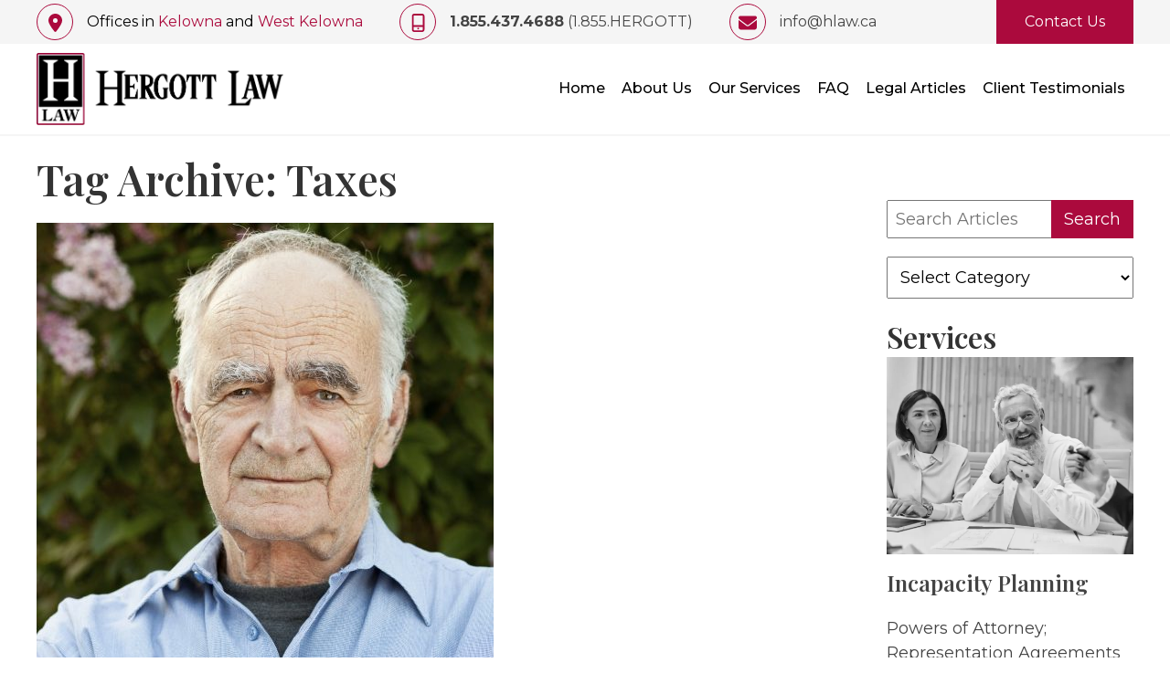

--- FILE ---
content_type: text/html; charset=UTF-8
request_url: https://www.hlaw.ca/tag/taxes/
body_size: 11363
content:
<!doctype html>
<html lang="en-US" class="no-js">
	<head>
		<!-- Google Tag Manager -->
<script>(function(w,d,s,l,i){w[l]=w[l]||[];w[l].push({'gtm.start':
new Date().getTime(),event:'gtm.js'});var f=d.getElementsByTagName(s)[0],
j=d.createElement(s),dl=l!='dataLayer'?'&l='+l:'';j.async=true;j.src=
'https://www.googletagmanager.com/gtm.js?id='+i+dl;f.parentNode.insertBefore(j,f);
})(window,document,'script','dataLayer','GTM-5KH4X7GQ');</script>
<!-- End Google Tag Manager -->
		
		<meta charset="UTF-8">
		<title>Taxes Archives - Hergott Law</title>

		<link href="//www.google-analytics.com" rel="dns-prefetch">

		<meta http-equiv="X-UA-Compatible" content="IE=edge,chrome=1">
		<meta name="viewport" content="width=device-width, initial-scale=1.0">

		<meta name='robots' content='index, follow, max-image-preview:large, max-snippet:-1, max-video-preview:-1' />

<!-- Google Tag Manager for WordPress by gtm4wp.com -->
<script data-cfasync="false" data-pagespeed-no-defer>
	var gtm4wp_datalayer_name = "dataLayer";
	var dataLayer = dataLayer || [];
</script>
<!-- End Google Tag Manager for WordPress by gtm4wp.com -->
	<!-- This site is optimized with the Yoast SEO Premium plugin v26.5 (Yoast SEO v26.5) - https://yoast.com/wordpress/plugins/seo/ -->
	<link rel="canonical" href="https://www.hlaw.ca/tag/taxes/" />
	<meta property="og:locale" content="en_US" />
	<meta property="og:type" content="article" />
	<meta property="og:title" content="Taxes Archives" />
	<meta property="og:url" content="https://www.hlaw.ca/tag/taxes/" />
	<meta property="og:site_name" content="Hergott Law" />
	<meta name="twitter:card" content="summary_large_image" />
	<meta name="twitter:site" content="@Hergott_Law" />
	<script type="application/ld+json" class="yoast-schema-graph">{"@context":"https://schema.org","@graph":[{"@type":"CollectionPage","@id":"https://www.hlaw.ca/tag/taxes/","url":"https://www.hlaw.ca/tag/taxes/","name":"Taxes Archives - Hergott Law","isPartOf":{"@id":"https://www.hlaw.ca/#website"},"primaryImageOfPage":{"@id":"https://www.hlaw.ca/tag/taxes/#primaryimage"},"image":{"@id":"https://www.hlaw.ca/tag/taxes/#primaryimage"},"thumbnailUrl":"https://www.hlaw.ca/wp-content/uploads/2012/03/15.06.12-41421724_Large-1-scaled.jpg","breadcrumb":{"@id":"https://www.hlaw.ca/tag/taxes/#breadcrumb"},"inLanguage":"en-US"},{"@type":"ImageObject","inLanguage":"en-US","@id":"https://www.hlaw.ca/tag/taxes/#primaryimage","url":"https://www.hlaw.ca/wp-content/uploads/2012/03/15.06.12-41421724_Large-1-scaled.jpg","contentUrl":"https://www.hlaw.ca/wp-content/uploads/2012/03/15.06.12-41421724_Large-1-scaled.jpg","width":2560,"height":1706},{"@type":"BreadcrumbList","@id":"https://www.hlaw.ca/tag/taxes/#breadcrumb","itemListElement":[{"@type":"ListItem","position":1,"name":"Home","item":"https://www.hlaw.ca/"},{"@type":"ListItem","position":2,"name":"Taxes"}]},{"@type":"WebSite","@id":"https://www.hlaw.ca/#website","url":"https://www.hlaw.ca/","name":"Hergott Law","description":"Estate Planning and Administration","publisher":{"@id":"https://www.hlaw.ca/#organization"},"potentialAction":[{"@type":"SearchAction","target":{"@type":"EntryPoint","urlTemplate":"https://www.hlaw.ca/?s={search_term_string}"},"query-input":{"@type":"PropertyValueSpecification","valueRequired":true,"valueName":"search_term_string"}}],"inLanguage":"en-US"},{"@type":"Organization","@id":"https://www.hlaw.ca/#organization","name":"Estate Management and Administration","url":"https://www.hlaw.ca/","logo":{"@type":"ImageObject","inLanguage":"en-US","@id":"https://www.hlaw.ca/#/schema/logo/image/","url":"https://www.hlaw.ca/wp-content/uploads/2024/05/cropped-hergott-law-logo-footer.webp","contentUrl":"https://www.hlaw.ca/wp-content/uploads/2024/05/cropped-hergott-law-logo-footer.webp","width":512,"height":512,"caption":"Estate Management and Administration"},"image":{"@id":"https://www.hlaw.ca/#/schema/logo/image/"},"sameAs":["https://www.facebook.com/estatemanagementlawfirm","https://x.com/Hergott_Law","https://www.linkedin.com/company/hergott-law/","https://www.youtube.com/channel/UC3fzgXZYLpG5je7LyUAK63w"]}]}</script>
	<!-- / Yoast SEO Premium plugin. -->


<link rel='dns-prefetch' href='//cdnjs.cloudflare.com' />
<link rel='dns-prefetch' href='//www.googletagmanager.com' />
<style id='wp-img-auto-sizes-contain-inline-css' type='text/css'>
img:is([sizes=auto i],[sizes^="auto," i]){contain-intrinsic-size:3000px 1500px}
/*# sourceURL=wp-img-auto-sizes-contain-inline-css */
</style>
<style id='wp-emoji-styles-inline-css' type='text/css'>

	img.wp-smiley, img.emoji {
		display: inline !important;
		border: none !important;
		box-shadow: none !important;
		height: 1em !important;
		width: 1em !important;
		margin: 0 0.07em !important;
		vertical-align: -0.1em !important;
		background: none !important;
		padding: 0 !important;
	}
/*# sourceURL=wp-emoji-styles-inline-css */
</style>
<style id='wp-block-library-inline-css' type='text/css'>
:root{--wp-block-synced-color:#7a00df;--wp-block-synced-color--rgb:122,0,223;--wp-bound-block-color:var(--wp-block-synced-color);--wp-editor-canvas-background:#ddd;--wp-admin-theme-color:#007cba;--wp-admin-theme-color--rgb:0,124,186;--wp-admin-theme-color-darker-10:#006ba1;--wp-admin-theme-color-darker-10--rgb:0,107,160.5;--wp-admin-theme-color-darker-20:#005a87;--wp-admin-theme-color-darker-20--rgb:0,90,135;--wp-admin-border-width-focus:2px}@media (min-resolution:192dpi){:root{--wp-admin-border-width-focus:1.5px}}.wp-element-button{cursor:pointer}:root .has-very-light-gray-background-color{background-color:#eee}:root .has-very-dark-gray-background-color{background-color:#313131}:root .has-very-light-gray-color{color:#eee}:root .has-very-dark-gray-color{color:#313131}:root .has-vivid-green-cyan-to-vivid-cyan-blue-gradient-background{background:linear-gradient(135deg,#00d084,#0693e3)}:root .has-purple-crush-gradient-background{background:linear-gradient(135deg,#34e2e4,#4721fb 50%,#ab1dfe)}:root .has-hazy-dawn-gradient-background{background:linear-gradient(135deg,#faaca8,#dad0ec)}:root .has-subdued-olive-gradient-background{background:linear-gradient(135deg,#fafae1,#67a671)}:root .has-atomic-cream-gradient-background{background:linear-gradient(135deg,#fdd79a,#004a59)}:root .has-nightshade-gradient-background{background:linear-gradient(135deg,#330968,#31cdcf)}:root .has-midnight-gradient-background{background:linear-gradient(135deg,#020381,#2874fc)}:root{--wp--preset--font-size--normal:16px;--wp--preset--font-size--huge:42px}.has-regular-font-size{font-size:1em}.has-larger-font-size{font-size:2.625em}.has-normal-font-size{font-size:var(--wp--preset--font-size--normal)}.has-huge-font-size{font-size:var(--wp--preset--font-size--huge)}.has-text-align-center{text-align:center}.has-text-align-left{text-align:left}.has-text-align-right{text-align:right}.has-fit-text{white-space:nowrap!important}#end-resizable-editor-section{display:none}.aligncenter{clear:both}.items-justified-left{justify-content:flex-start}.items-justified-center{justify-content:center}.items-justified-right{justify-content:flex-end}.items-justified-space-between{justify-content:space-between}.screen-reader-text{border:0;clip-path:inset(50%);height:1px;margin:-1px;overflow:hidden;padding:0;position:absolute;width:1px;word-wrap:normal!important}.screen-reader-text:focus{background-color:#ddd;clip-path:none;color:#444;display:block;font-size:1em;height:auto;left:5px;line-height:normal;padding:15px 23px 14px;text-decoration:none;top:5px;width:auto;z-index:100000}html :where(.has-border-color){border-style:solid}html :where([style*=border-top-color]){border-top-style:solid}html :where([style*=border-right-color]){border-right-style:solid}html :where([style*=border-bottom-color]){border-bottom-style:solid}html :where([style*=border-left-color]){border-left-style:solid}html :where([style*=border-width]){border-style:solid}html :where([style*=border-top-width]){border-top-style:solid}html :where([style*=border-right-width]){border-right-style:solid}html :where([style*=border-bottom-width]){border-bottom-style:solid}html :where([style*=border-left-width]){border-left-style:solid}html :where(img[class*=wp-image-]){height:auto;max-width:100%}:where(figure){margin:0 0 1em}html :where(.is-position-sticky){--wp-admin--admin-bar--position-offset:var(--wp-admin--admin-bar--height,0px)}@media screen and (max-width:600px){html :where(.is-position-sticky){--wp-admin--admin-bar--position-offset:0px}}

/*# sourceURL=wp-block-library-inline-css */
</style><style id='global-styles-inline-css' type='text/css'>
:root{--wp--preset--aspect-ratio--square: 1;--wp--preset--aspect-ratio--4-3: 4/3;--wp--preset--aspect-ratio--3-4: 3/4;--wp--preset--aspect-ratio--3-2: 3/2;--wp--preset--aspect-ratio--2-3: 2/3;--wp--preset--aspect-ratio--16-9: 16/9;--wp--preset--aspect-ratio--9-16: 9/16;--wp--preset--color--black: #000000;--wp--preset--color--cyan-bluish-gray: #abb8c3;--wp--preset--color--white: #ffffff;--wp--preset--color--pale-pink: #f78da7;--wp--preset--color--vivid-red: #cf2e2e;--wp--preset--color--luminous-vivid-orange: #ff6900;--wp--preset--color--luminous-vivid-amber: #fcb900;--wp--preset--color--light-green-cyan: #7bdcb5;--wp--preset--color--vivid-green-cyan: #00d084;--wp--preset--color--pale-cyan-blue: #8ed1fc;--wp--preset--color--vivid-cyan-blue: #0693e3;--wp--preset--color--vivid-purple: #9b51e0;--wp--preset--gradient--vivid-cyan-blue-to-vivid-purple: linear-gradient(135deg,rgb(6,147,227) 0%,rgb(155,81,224) 100%);--wp--preset--gradient--light-green-cyan-to-vivid-green-cyan: linear-gradient(135deg,rgb(122,220,180) 0%,rgb(0,208,130) 100%);--wp--preset--gradient--luminous-vivid-amber-to-luminous-vivid-orange: linear-gradient(135deg,rgb(252,185,0) 0%,rgb(255,105,0) 100%);--wp--preset--gradient--luminous-vivid-orange-to-vivid-red: linear-gradient(135deg,rgb(255,105,0) 0%,rgb(207,46,46) 100%);--wp--preset--gradient--very-light-gray-to-cyan-bluish-gray: linear-gradient(135deg,rgb(238,238,238) 0%,rgb(169,184,195) 100%);--wp--preset--gradient--cool-to-warm-spectrum: linear-gradient(135deg,rgb(74,234,220) 0%,rgb(151,120,209) 20%,rgb(207,42,186) 40%,rgb(238,44,130) 60%,rgb(251,105,98) 80%,rgb(254,248,76) 100%);--wp--preset--gradient--blush-light-purple: linear-gradient(135deg,rgb(255,206,236) 0%,rgb(152,150,240) 100%);--wp--preset--gradient--blush-bordeaux: linear-gradient(135deg,rgb(254,205,165) 0%,rgb(254,45,45) 50%,rgb(107,0,62) 100%);--wp--preset--gradient--luminous-dusk: linear-gradient(135deg,rgb(255,203,112) 0%,rgb(199,81,192) 50%,rgb(65,88,208) 100%);--wp--preset--gradient--pale-ocean: linear-gradient(135deg,rgb(255,245,203) 0%,rgb(182,227,212) 50%,rgb(51,167,181) 100%);--wp--preset--gradient--electric-grass: linear-gradient(135deg,rgb(202,248,128) 0%,rgb(113,206,126) 100%);--wp--preset--gradient--midnight: linear-gradient(135deg,rgb(2,3,129) 0%,rgb(40,116,252) 100%);--wp--preset--font-size--small: 13px;--wp--preset--font-size--medium: 20px;--wp--preset--font-size--large: 36px;--wp--preset--font-size--x-large: 42px;--wp--preset--spacing--20: 0.44rem;--wp--preset--spacing--30: 0.67rem;--wp--preset--spacing--40: 1rem;--wp--preset--spacing--50: 1.5rem;--wp--preset--spacing--60: 2.25rem;--wp--preset--spacing--70: 3.38rem;--wp--preset--spacing--80: 5.06rem;--wp--preset--shadow--natural: 6px 6px 9px rgba(0, 0, 0, 0.2);--wp--preset--shadow--deep: 12px 12px 50px rgba(0, 0, 0, 0.4);--wp--preset--shadow--sharp: 6px 6px 0px rgba(0, 0, 0, 0.2);--wp--preset--shadow--outlined: 6px 6px 0px -3px rgb(255, 255, 255), 6px 6px rgb(0, 0, 0);--wp--preset--shadow--crisp: 6px 6px 0px rgb(0, 0, 0);}:where(.is-layout-flex){gap: 0.5em;}:where(.is-layout-grid){gap: 0.5em;}body .is-layout-flex{display: flex;}.is-layout-flex{flex-wrap: wrap;align-items: center;}.is-layout-flex > :is(*, div){margin: 0;}body .is-layout-grid{display: grid;}.is-layout-grid > :is(*, div){margin: 0;}:where(.wp-block-columns.is-layout-flex){gap: 2em;}:where(.wp-block-columns.is-layout-grid){gap: 2em;}:where(.wp-block-post-template.is-layout-flex){gap: 1.25em;}:where(.wp-block-post-template.is-layout-grid){gap: 1.25em;}.has-black-color{color: var(--wp--preset--color--black) !important;}.has-cyan-bluish-gray-color{color: var(--wp--preset--color--cyan-bluish-gray) !important;}.has-white-color{color: var(--wp--preset--color--white) !important;}.has-pale-pink-color{color: var(--wp--preset--color--pale-pink) !important;}.has-vivid-red-color{color: var(--wp--preset--color--vivid-red) !important;}.has-luminous-vivid-orange-color{color: var(--wp--preset--color--luminous-vivid-orange) !important;}.has-luminous-vivid-amber-color{color: var(--wp--preset--color--luminous-vivid-amber) !important;}.has-light-green-cyan-color{color: var(--wp--preset--color--light-green-cyan) !important;}.has-vivid-green-cyan-color{color: var(--wp--preset--color--vivid-green-cyan) !important;}.has-pale-cyan-blue-color{color: var(--wp--preset--color--pale-cyan-blue) !important;}.has-vivid-cyan-blue-color{color: var(--wp--preset--color--vivid-cyan-blue) !important;}.has-vivid-purple-color{color: var(--wp--preset--color--vivid-purple) !important;}.has-black-background-color{background-color: var(--wp--preset--color--black) !important;}.has-cyan-bluish-gray-background-color{background-color: var(--wp--preset--color--cyan-bluish-gray) !important;}.has-white-background-color{background-color: var(--wp--preset--color--white) !important;}.has-pale-pink-background-color{background-color: var(--wp--preset--color--pale-pink) !important;}.has-vivid-red-background-color{background-color: var(--wp--preset--color--vivid-red) !important;}.has-luminous-vivid-orange-background-color{background-color: var(--wp--preset--color--luminous-vivid-orange) !important;}.has-luminous-vivid-amber-background-color{background-color: var(--wp--preset--color--luminous-vivid-amber) !important;}.has-light-green-cyan-background-color{background-color: var(--wp--preset--color--light-green-cyan) !important;}.has-vivid-green-cyan-background-color{background-color: var(--wp--preset--color--vivid-green-cyan) !important;}.has-pale-cyan-blue-background-color{background-color: var(--wp--preset--color--pale-cyan-blue) !important;}.has-vivid-cyan-blue-background-color{background-color: var(--wp--preset--color--vivid-cyan-blue) !important;}.has-vivid-purple-background-color{background-color: var(--wp--preset--color--vivid-purple) !important;}.has-black-border-color{border-color: var(--wp--preset--color--black) !important;}.has-cyan-bluish-gray-border-color{border-color: var(--wp--preset--color--cyan-bluish-gray) !important;}.has-white-border-color{border-color: var(--wp--preset--color--white) !important;}.has-pale-pink-border-color{border-color: var(--wp--preset--color--pale-pink) !important;}.has-vivid-red-border-color{border-color: var(--wp--preset--color--vivid-red) !important;}.has-luminous-vivid-orange-border-color{border-color: var(--wp--preset--color--luminous-vivid-orange) !important;}.has-luminous-vivid-amber-border-color{border-color: var(--wp--preset--color--luminous-vivid-amber) !important;}.has-light-green-cyan-border-color{border-color: var(--wp--preset--color--light-green-cyan) !important;}.has-vivid-green-cyan-border-color{border-color: var(--wp--preset--color--vivid-green-cyan) !important;}.has-pale-cyan-blue-border-color{border-color: var(--wp--preset--color--pale-cyan-blue) !important;}.has-vivid-cyan-blue-border-color{border-color: var(--wp--preset--color--vivid-cyan-blue) !important;}.has-vivid-purple-border-color{border-color: var(--wp--preset--color--vivid-purple) !important;}.has-vivid-cyan-blue-to-vivid-purple-gradient-background{background: var(--wp--preset--gradient--vivid-cyan-blue-to-vivid-purple) !important;}.has-light-green-cyan-to-vivid-green-cyan-gradient-background{background: var(--wp--preset--gradient--light-green-cyan-to-vivid-green-cyan) !important;}.has-luminous-vivid-amber-to-luminous-vivid-orange-gradient-background{background: var(--wp--preset--gradient--luminous-vivid-amber-to-luminous-vivid-orange) !important;}.has-luminous-vivid-orange-to-vivid-red-gradient-background{background: var(--wp--preset--gradient--luminous-vivid-orange-to-vivid-red) !important;}.has-very-light-gray-to-cyan-bluish-gray-gradient-background{background: var(--wp--preset--gradient--very-light-gray-to-cyan-bluish-gray) !important;}.has-cool-to-warm-spectrum-gradient-background{background: var(--wp--preset--gradient--cool-to-warm-spectrum) !important;}.has-blush-light-purple-gradient-background{background: var(--wp--preset--gradient--blush-light-purple) !important;}.has-blush-bordeaux-gradient-background{background: var(--wp--preset--gradient--blush-bordeaux) !important;}.has-luminous-dusk-gradient-background{background: var(--wp--preset--gradient--luminous-dusk) !important;}.has-pale-ocean-gradient-background{background: var(--wp--preset--gradient--pale-ocean) !important;}.has-electric-grass-gradient-background{background: var(--wp--preset--gradient--electric-grass) !important;}.has-midnight-gradient-background{background: var(--wp--preset--gradient--midnight) !important;}.has-small-font-size{font-size: var(--wp--preset--font-size--small) !important;}.has-medium-font-size{font-size: var(--wp--preset--font-size--medium) !important;}.has-large-font-size{font-size: var(--wp--preset--font-size--large) !important;}.has-x-large-font-size{font-size: var(--wp--preset--font-size--x-large) !important;}
/*# sourceURL=global-styles-inline-css */
</style>

<style id='classic-theme-styles-inline-css' type='text/css'>
/*! This file is auto-generated */
.wp-block-button__link{color:#fff;background-color:#32373c;border-radius:9999px;box-shadow:none;text-decoration:none;padding:calc(.667em + 2px) calc(1.333em + 2px);font-size:1.125em}.wp-block-file__button{background:#32373c;color:#fff;text-decoration:none}
/*# sourceURL=/wp-includes/css/classic-themes.min.css */
</style>
<link rel='stylesheet' id='awsm-ead-plus-public-css' href='https://www.hlaw.ca/wp-content/plugins/embed-any-document-plus/css/embed-public.min.css?ver=2.8.4' media='all' />
<link rel='stylesheet' id='normalize-css' href='https://www.hlaw.ca/wp-content/themes/HergottLawKelowna/normalize.css?ver=1.0' media='all' />
<link rel='stylesheet' id='uikitcss-css' href='https://cdnjs.cloudflare.com/ajax/libs/uikit/3.19.1/css/uikit.min.css?ver=1.0' media='all' />
<link rel='stylesheet' id='html5blank-css' href='https://www.hlaw.ca/wp-content/themes/HergottLawKelowna/style.css?ver=1.22' media='all' />
<script type="text/javascript" src="https://www.hlaw.ca/wp-content/themes/HergottLawKelowna/js/lib/conditionizr-4.3.0.min.js?ver=4.3.0" id="conditionizr-js"></script>
<script type="text/javascript" src="https://www.hlaw.ca/wp-content/themes/HergottLawKelowna/js/lib/modernizr-2.7.1.min.js?ver=2.7.1" id="modernizr-js"></script>
<script type="text/javascript" src="https://www.hlaw.ca/wp-includes/js/jquery/jquery.min.js?ver=3.7.1" id="jquery-core-js"></script>
<script type="text/javascript" src="https://www.hlaw.ca/wp-includes/js/jquery/jquery-migrate.min.js?ver=3.4.1" id="jquery-migrate-js"></script>
<script type="text/javascript" src="https://www.hlaw.ca/wp-content/themes/HergottLawKelowna/js/scripts.js?ver=1.0.0" id="html5blankscripts-js"></script>
<script type="text/javascript" src="https://cdnjs.cloudflare.com/ajax/libs/uikit/3.19.1/js/uikit.min.js?ver=1.0.0" id="uikitjs-js"></script>
<script type="text/javascript" src="https://www.hlaw.ca/wp-content/themes/HergottLawKelowna/js/all.min.js?ver=1.0.0" id="fontawesome-js"></script>
<link rel="https://api.w.org/" href="https://www.hlaw.ca/wp-json/" /><link rel="alternate" title="JSON" type="application/json" href="https://www.hlaw.ca/wp-json/wp/v2/tags/120" /><meta name="generator" content="Site Kit by Google 1.150.0" />
<!-- Google Tag Manager for WordPress by gtm4wp.com -->
<!-- GTM Container placement set to off -->
<script data-cfasync="false" data-pagespeed-no-defer>
	var dataLayer_content = {"pagePostType":"post","pagePostType2":"tag-post"};
	dataLayer.push( dataLayer_content );
</script>
<script type="text/javascript">
	console.warn && console.warn("[GTM4WP] Google Tag Manager container code placement set to OFF !!!");
	console.warn && console.warn("[GTM4WP] Data layer codes are active but GTM container must be loaded using custom coding !!!");
</script>
<!-- End Google Tag Manager for WordPress by gtm4wp.com --><meta name="generator" content="speculation-rules 1.6.0">
<link rel="icon" href="https://www.hlaw.ca/wp-content/uploads/2024/06/favicon-120x120.png" sizes="32x32" />
<link rel="icon" href="https://www.hlaw.ca/wp-content/uploads/2024/06/favicon-250x250.png" sizes="192x192" />
<link rel="apple-touch-icon" href="https://www.hlaw.ca/wp-content/uploads/2024/06/favicon-250x250.png" />
<meta name="msapplication-TileImage" content="https://www.hlaw.ca/wp-content/uploads/2024/06/favicon-500x500.png" />

		<link rel="preconnect" href="https://fonts.googleapis.com">
		<link rel="preconnect" href="https://fonts.gstatic.com" crossorigin>
		<link href="https://fonts.googleapis.com/css2?family=Playfair+Display:ital,wght@0,400..900;1,400..900&display=swap" rel="stylesheet">
		<link href="https://fonts.googleapis.com/css2?family=Montserrat:ital,wght@0,100..900;1,100..900&family=Playfair+Display:ital,wght@0,400..900;1,400..900&display=swap" rel="stylesheet">


		<script>
        conditionizr.config({
            assets: 'https://www.hlaw.ca/wp-content/themes/HergottLawKelowna',
            tests: {}
        });
        </script>

	</head>
<body class="archive tag tag-taxes tag-120 wp-theme-HergottLawKelowna">
	<!-- Google Tag Manager (noscript) -->
<noscript><iframe src="https://www.googletagmanager.com/ns.html?id=GTM-5KH4X7GQ"
height="0" width="0" style="display:none;visibility:hidden"></iframe></noscript>
<!-- End Google Tag Manager (noscript) -->
	
<!-- Google tag (gtag.js) -->
<script async src="https://www.googletagmanager.com/gtag/js?id=G-98RLPWR5JY"></script>
<script>
  window.dataLayer = window.dataLayer || [];
  function gtag(){dataLayer.push(arguments);}
  gtag('js', new Date());

  gtag('config', 'G-98RLPWR5JY');
</script>
		<div class="wrapper">

<div id="mobile_nav" uk-offcanvas="flip: true">
	<div class="uk-offcanvas-bar">
		<ul><li id="menu-item-40" class="menu-item menu-item-type-post_type menu-item-object-page menu-item-home menu-item-40"><a href="https://www.hlaw.ca/">Home</a></li>
<li id="menu-item-38" class="menu-item menu-item-type-post_type menu-item-object-page menu-item-38"><a href="https://www.hlaw.ca/about-us/">About Us</a></li>
<li id="menu-item-42" class="menu-item menu-item-type-post_type menu-item-object-page menu-item-42"><a href="https://www.hlaw.ca/our-services/">Our Services</a></li>
<li id="menu-item-15965" class="menu-item menu-item-type-post_type_archive menu-item-object-faqs menu-item-15965"><a href="https://www.hlaw.ca/frequently-asked-questions/">FAQ</a></li>
<li id="menu-item-16074" class="menu-item menu-item-type-post_type_archive menu-item-object-legal_articles menu-item-16074"><a href="https://www.hlaw.ca/legal-articles/">Legal Articles</a></li>
<li id="menu-item-71" class="menu-item menu-item-type-post_type_archive menu-item-object-testimonials menu-item-71"><a href="https://www.hlaw.ca/testimonials/">Client Testimonials</a></li>
</ul>	</div>
</div>

<div class="top-header" uk-scrollspy="cls: uk-animation-fade; delay: 300">
	<div class="uk-container uk-container-large">
		<div class="uk-flex uk-flex-middle" uk-grid>
			<div class="uk-width-expand uk-flex uk-flex-middle">
				<div>
					<div class="uk-grid-small uk-flex uk-flex-middle uk-margin-medium-right uk-visible@m" uk-grid>
						<div class="uk-width-auto">
							<div class="top-icon">
								<i class="fa-solid fa-location-dot"></i>
							</div>
						</div>
						<div class="uk-width-expand">
							Offices in <a class="red" href="https://www.google.com/maps?s=web&lqi=CgtoZXJnb3R0IGxhdyIDiAEBSLHpn9mErYCACFodEAAQARgAGAEiC2hlcmdvdHQgbGF3KgYIAhAAEAGSARhlc3RhdGVfcGxhbm5pbmdfYXR0b3JuZXmqATQQATIfEAEiG9_YkX7mtLa3teYcXBasUNq3Q5pX66NSleBaazIPEAIiC2hlcmdvdHQgbGF3&vet=12ahUKEwjrmNe5-pWHAxW5IjQIHR6dAY4Q1YkKegQINhAB..i&cs=0&um=1&ie=UTF-8&fb=1&gl=ca&sa=X&geocode=Kf__P4Wn9H1TMahZCiqGLnnc&daddr=1385+Ellis+St,+Kelowna,+BC+V1Y+1Z9" target="_blank">Kelowna</a> and <a class="red" href="https://www.google.com/maps/dir//Hergott+Law,+Rose+Meadow+Drive,+West+Kelowna,+BC/@49.8744371,-119.6186263,13z/data=!4m8!4m7!1m0!1m5!1m1!1s0x537df530e5377fcf:0xde71f122be46788a!2m2!1d-119.5774269!2d49.8743891?entry=ttu" target="_blank">West Kelowna</a>
						</div>
					</div>
				</div>

				<div>
					<div class="uk-grid-small uk-flex uk-flex-middle uk-margin-medium-right" uk-grid>
						<div class="uk-width-auto">
							<div class="top-icon">
								<i class="fa-regular fa-mobile-screen-button"></i>
							</div>
						</div>
						<div class="uk-width-expand">
							<a href="tel:1.855.437.4688"><b>1.855.437.4688</b> (1.855.HERGOTT)</a>
						</div>
					</div>
				</div>


				<div>
					<div class="uk-grid-small uk-flex uk-flex-middle uk-visible@m" uk-grid>
						<div class="uk-width-auto">
							<div class="top-icon">
								<i class="fa-solid fa-envelope"></i>
							</div>
						</div>
						<div class="uk-width-expand">
							<a href="/cdn-cgi/l/email-protection#533a3d353c133b3f32247d3032"><span class="__cf_email__" data-cfemail="a4cdcac2cbe4ccc8c5d38ac7c5">[email&#160;protected]</span></a>
						</div>
					</div>
				</div>

			</div>
			<div class="uk-width-auto uk-visible@m">
				<a href="https://www.hlaw.ca/contact-us/" class="red-btn">Contact Us</a>
			</div>
		</div>
	</div>
</div>

			<header class="header clear" role="banner" uk-scrollspy="cls: uk-animation-fade; delay: 300">
				<div class="uk-container uk-container-large">
					<div class="uk-flex uk-flex-middle" uk-grid>
						<div class="uk-width-1-2 uk-width-1-4@m">
							<a href="https://www.hlaw.ca">
								<img class="logo" src="https://www.hlaw.ca/wp-content/themes/HergottLawKelowna/images/hergott-law-logo-header.webp" alt="Logo">
							</a>

						</div>
						<div class="uk-width-1-2 uk-width-3-4@m">

							<nav class="nav uk-visible@l" role="navigation">
								<ul><li class="menu-item menu-item-type-post_type menu-item-object-page menu-item-home menu-item-40"><a href="https://www.hlaw.ca/">Home</a></li>
<li class="menu-item menu-item-type-post_type menu-item-object-page menu-item-38"><a href="https://www.hlaw.ca/about-us/">About Us</a></li>
<li class="menu-item menu-item-type-post_type menu-item-object-page menu-item-42"><a href="https://www.hlaw.ca/our-services/">Our Services</a></li>
<li class="menu-item menu-item-type-post_type_archive menu-item-object-faqs menu-item-15965"><a href="https://www.hlaw.ca/frequently-asked-questions/">FAQ</a></li>
<li class="menu-item menu-item-type-post_type_archive menu-item-object-legal_articles menu-item-16074"><a href="https://www.hlaw.ca/legal-articles/">Legal Articles</a></li>
<li class="menu-item menu-item-type-post_type_archive menu-item-object-testimonials menu-item-71"><a href="https://www.hlaw.ca/testimonials/">Client Testimonials</a></li>
</ul>							</nav>

							<a class="uk-float-right uk-hidden@l menu_pointer" href="#mobile_nav" uk-toggle>
								<i class="far fa-bars fa-2x"></i>
							</a>
						</div>
					</div>
				</div>
			</header>

<div class="uk-container">
	<main role="main">
		<div uk-grid>
			<section class="uk-width-1-1 uk-width-3-4@m">

				<h1>Tag Archive: Taxes</h1>

				
<article id="post-1525" class="post-1525 post type-post status-publish format-standard has-post-thumbnail hentry category-road-safety tag-auto-insurance tag-insurance-rates tag-taxes tag-your-icbc-claim">
	
	<div>
	  <a href="https://www.hlaw.ca/drivers-can-take-road-safety-concerns-into-their-own-hands/"><img uk-img data-src="https://www.hlaw.ca/wp-content/uploads/2012/03/15.06.12-41421724_Large-1-500x500.jpg" data-width data-height></a>
	  <div class="uk-margin-small-top"><time datetime="2011-12-15T23:34:46-08:00" itemprop="datePublished">December 15, 2011</time></div>
	  <h6><a href="https://www.hlaw.ca/drivers-can-take-road-safety-concerns-into-their-own-hands/" class="black uk-text-decoration-none ">Drivers can take road safety concerns into their own hands</a></h6>
	  <P></P>
	</div>

</article>

				


<article id="post-217" class="post-217 post type-post status-publish format-standard has-post-thumbnail hentry category-recommended-reads tag-fairness tag-legal-aid tag-politics tag-pst tag-robert-picton tag-taxes">
	
	<div>
	  <a href="https://www.hlaw.ca/cause-provincial-sales-tax-as-it-was-intended-for-legal-aid/"><img uk-img data-src="https://www.hlaw.ca/wp-content/uploads/2015/10/iStock_000039240126_Large-2-500x500.jpg" data-width data-height></a>
	  <div class="uk-margin-small-top"><time datetime="2008-01-13T10:50:26-08:00" itemprop="datePublished">January 13, 2008</time></div>
	  <h6><a href="https://www.hlaw.ca/cause-provincial-sales-tax-as-it-was-intended-for-legal-aid/" class="black uk-text-decoration-none ">Use provincial sales tax as it was intended—for legal aid</a></h6>
	  <P></P>
	</div>

</article>

				



				<div class="pagination">
	</div>

			</section>
			<aside class="uk-width-1-1 uk-width-1-4@m" role="complementary">

	<div class="search-bar uk-margin-large-top">
		<form role="search" method="get" class="search-block uk-grid-collapse" uk-grid action="https://www.hlaw.ca/">
	<div class="uk-width-2-3">
		<input class="search-box" type="search" class="search-field" placeholder="Search Articles" name="s" />
		<input type="hidden" name="post_type" value="legal_articles" />
	</div>
	<div class="uk-width-1-3 uk-width-1-1">
		<button type="submit" class="submit-search">Search</button>
	</div>
</form>
	</div>

	<div class="sidebar-widget">
		<div id="custom_taxonomy_dropdown_widget-3" class="widget_custom_taxonomy_dropdown_widget"><form action="https://www.hlaw.ca/" method="get"><select name="term" onchange="this.form.submit();"><option value="">Select Category</option><option value="addicted-beneficiary">Addicted beneficiary</option><option value="advance-directive">Advance Directive</option><option value="avoid-probate">Avoid Probate</option><option value="blended-families">Blended families</option><option value="choosing-an-executor">Choosing an Executor</option><option value="codicil">Codicil (amending a will)</option><option value="do-it-yourself">Do it yourself</option><option value="estate-administration">Estate Administration</option><option value="estate-assets">Estate Assets</option><option value="estate-litigation">Estate litigation</option><option value="estate-planning">Estate Planning</option><option value="estate-tax-issues">Estate tax issues</option><option value="executor-fees">Executor Fees</option><option value="executor-role">Executor role</option><option value="getting-estate-in-order">Getting Estate in order</option><option value="hiring-probate-lawyer">Hiring a Probate Lawyer</option><option value="incapacity-planning">Incapacity Planning</option><option value="joint-tenancy">Joint Tenancy</option><option value="legal-trusts">Legal Trusts</option><option value="miscellaneous">Miscellaneous</option><option value="mutual-wills">Mutual wills</option><option value="no-will">No Will</option><option value="power-of-attorney">Power of Attorney</option><option value="probate">Probate</option><option value="registered-investments">Registered Investments</option><option value="representation-agreement">Representation Agreement</option><option value="road-safety">Road Safety</option><option value="spend-your-money">Spend your money</option><option value="transgender-rights">Transgender Rights</option><option value="will-drafting">Will drafting</option><option value="will-review">Will review</option><option value="will-validity">Will validity</option></select><input type="hidden" name="taxonomy" value="article_categories" /></form></div>	</div>

	
	<h3 class="uk-margin-remove-bottom">Services</h3>
	<div class="uk-child-width-1-1 greyscale uk-grid-small" uk-grid uk-scrollspy="target: > div; cls: uk-animation-fade; delay: 300">
						
			
								
				<div>
					<div id="parent-45" class="parent-page">
					
						<div>
						  <a href="https://www.hlaw.ca/our-services/incapacity-planning/"><img uk-img data-src="https://www.hlaw.ca/wp-content/uploads/2024/06/incapacity-planning-500x400.webp" data-width data-height></a>
						  <h4><a href="https://www.hlaw.ca/our-services/incapacity-planning/">Incapacity Planning</a></h4>
						  <P>Powers of Attorney; Representation Agreements & Advance Directives</P>
						</div>

					</div>
				</div>


								
				<div>
					<div id="parent-47" class="parent-page">
					
						<div>
						  <a href="https://www.hlaw.ca/our-services/estate-planning/"><img uk-img data-src="https://www.hlaw.ca/wp-content/uploads/2024/06/estate-planning-500x400.webp" data-width data-height></a>
						  <h4><a href="https://www.hlaw.ca/our-services/estate-planning/">Estate Planning</a></h4>
						  <P>Wills, Trusts and other Estate Planning Tools</P>
						</div>

					</div>
				</div>


								
				<div>
					<div id="parent-49" class="parent-page">
					
						<div>
						  <a href="https://www.hlaw.ca/our-services/estate-administration/"><img uk-img data-src="https://www.hlaw.ca/wp-content/uploads/2024/06/estate-administration-500x400.webp" data-width data-height></a>
						  <h4><a href="https://www.hlaw.ca/our-services/estate-administration/">Estate Administration</a></h4>
						  <P>Executor Services & Administration of Estates</P>
						</div>

					</div>
				</div>


				
					
		</div>



</aside>		</div>
	</main>
</div>

		<footer class="footer uk-margin-xlarge-top" role="contentinfo" uk-scrollspy="cls: uk-animation-fade; delay: 300">
			<div class="uk-container uk-container-large">

				<div class="uk-margin-top uk-grid-small" uk-grid>
					
					<div class="uk-width-1-3@m uk-text-center">
						<a class="uk-width-2-3" href="https://www.hlaw.ca">
							<img class="logo" src="https://www.hlaw.ca/wp-content/themes/HergottLawKelowna/images/hlaw-widelogo.webp" alt="Logo">
						</a>
						<div class="uk-child-width-auto uk-flex uk-flex-center social" uk-grid>
							<div>
								<a href="https://www.facebook.com/estatemanagementlawfirm" class="red" target="_BLANK"><i class="fa-brands fa-facebook"></i></a>
							</div>
							<div>
								<a href="https://x.com/Hergott_Law" class="red" target="_BLANK"><i class="fa-brands fa-square-x-twitter"></i></a>
							</div>
							<div>
								<a href="https://www.linkedin.com/company/hergott-law/" class="red" target="_BLANK"><i class="fa-brands fa-linkedin"></i></a>
							</div>
							<div>
								<a href="https://www.youtube.com/channel/UC3fzgXZYLpG5je7LyUAK63w" class="red" target="_BLANK"><i class="fa-brands fa-youtube"></i></a>
							</div>
						</div>
						<P class="uk-text-center"><a href="https://www.hlaw.ca/register-for-weekly-legal-articles/">Sign up for our weekly Legal Articles</a></P>
					</div>
					
					
					<div class="uk-width-1-4@m">
						<!--<h4>Location</h4>-->
						<div class="uk-grid-small uk-child-width-1-1" uk-grid>
							<div>
								<div class="uk-grid-small uk-flex uk-flex-middle" uk-grid>
									<div class="uk-width-auto">
										<i class="fa-regular fa-mobile-screen-button"></i>
									</div>
									<div class="uk-width-expand">
										<a href="tel:1.855.437.4688">1.855.437.4688 (ext. 0) (1.855.HERGOTT)</a><br>
										<a href="/cdn-cgi/l/email-protection#61080f070e21090d00164f0200"><span class="__cf_email__" data-cfemail="c7aea9a1a887afaba6b0e9a4a6">[email&#160;protected]</span></a>
									</div>
								</div>
							</div>
							<div>
								<div class="uk-grid-small uk-flex uk-flex-middle" uk-grid>
									<div class="uk-width-auto">
										<i class="fa-solid fa-location-dot"></i>
									</div>
									<div class="uk-width-expand">
										1385 Ellis Street<br>Kelowna, BC, V1Y 1Z9
									</div>
								</div>
							</div>
							<div>
								<div class="uk-grid-small uk-flex uk-flex-middle" uk-grid>
									<div class="uk-width-auto">
										<i class="fa-solid fa-house"></i>
									</div>
									<div class="uk-width-expand">
										1509 Rose Meadow Drive<br>West Kelowna, BC V1Z 4A7
									</div>
								</div>
							</div>
						</div>
					</div>
					<div class="uk-width-expand@m">
						<!--<h4>Contact Us</h4>-->
						<div class="uk-grid-small uk-child-width-1-2@m" uk-grid>
							<div>
								<div class="quick-links2">
							<ul><li id="menu-item-16048" class="menu-item menu-item-type-post_type menu-item-object-page menu-item-16048"><a href="https://www.hlaw.ca/about-us/">About Us</a></li>
<li id="menu-item-16050" class="menu-item menu-item-type-post_type menu-item-object-page menu-item-16050"><a href="https://www.hlaw.ca/our-services/">Our Services</a></li>
<li id="menu-item-16052" class="menu-item menu-item-type-post_type_archive menu-item-object-faqs menu-item-16052"><a href="https://www.hlaw.ca/frequently-asked-questions/">FAQs</a></li>
<li id="menu-item-16623" class="menu-item menu-item-type-post_type_archive menu-item-object-legal_articles menu-item-16623"><a href="https://www.hlaw.ca/legal-articles/">Legal Articles</a></li>
<li id="menu-item-16051" class="menu-item menu-item-type-post_type_archive menu-item-object-testimonials menu-item-16051"><a href="https://www.hlaw.ca/testimonials/">Client Testimonials</a></li>
<li id="menu-item-16049" class="menu-item menu-item-type-post_type menu-item-object-page menu-item-16049"><a href="https://www.hlaw.ca/contact-us/">Contact Us</a></li>
</ul>						</div>
							</div>
							<div>
								<img uk-img data-src="https://www.hlaw.ca/wp-content/uploads/2025/05/unnamed.webp">
							</div>
						</div>
						
					</div>
					
					
				</div>


				<hr>
				<div class="uk-child-width-1-2@m" uk-grid>
					<div>
						<p class="copyright uk-text-center uk-text-left@m">Copyright &copy; 2026 Hergott Law | All Rights Reserved</p>
					</div>
					<div>
						<div class="uk-text-right@m uk-text-center">
							<p class="copyright">A Website by <a href="https://kwdmarketing.ca" target="_BLANK">KWD Web &amp; Marketing</a></p>
						</div>
					</div>
				</div>

			</div>
		</footer>


		<!--<ul class="uk-list foot_list">
								<li class="page_item page-item-27"><a href="https://www.hlaw.ca/about-us/">About Us</a></li>
<li class="page_item page-item-43"><a href="https://www.hlaw.ca/contact-us/">Contact Us</a></li>
<li class="page_item page-item-29"><a href="https://www.hlaw.ca/">Homepage</a></li>
<li class="page_item page-item-15907 page_item_has_children"><a href="https://www.hlaw.ca/meet-the-team/">Meet the Team</a></li>
<li class="page_item page-item-35 current_page_parent"><a href="https://www.hlaw.ca/hergott-law-publications/">Personal Injury Consultations</a></li>
<li class="page_item page-item-16621"><a href="https://www.hlaw.ca/register-for-weekly-legal-articles/">Register for weekly legal articles</a></li>
							</ul>

							OR LIST SUBPAGES LIKE THIS:

							<div class="uk-child-width-1-2@m uk-grid-small" uk-grid>
															</div>


							-->


	</div><!-- /wrapper -->

	<script data-cfasync="false" src="/cdn-cgi/scripts/5c5dd728/cloudflare-static/email-decode.min.js"></script><script type="speculationrules">
{"prerender":[{"source":"document","where":{"and":[{"href_matches":"/*"},{"not":{"href_matches":["/wp-*.php","/wp-admin/*","/wp-content/uploads/*","/wp-content/*","/wp-content/plugins/*","/wp-content/themes/HergottLawKelowna/*","/*\\?(.+)"]}},{"not":{"selector_matches":"a[rel~=\"nofollow\"]"}},{"not":{"selector_matches":".no-prerender, .no-prerender a"}},{"not":{"selector_matches":".no-prefetch, .no-prefetch a"}}]},"eagerness":"moderate"}]}
</script>
<script type="text/javascript" src="https://www.hlaw.ca/wp-content/plugins/embed-any-document-plus/js/pdfobject.min.js?ver=2.8.4" id="awsm-ead-pdf-object-js"></script>
<script type="text/javascript" id="awsm-ead-plus-public-js-extra">
/* <![CDATA[ */
var eadPublic = {"pdfjs":""};
//# sourceURL=awsm-ead-plus-public-js-extra
/* ]]> */
</script>
<script type="text/javascript" src="https://www.hlaw.ca/wp-content/plugins/embed-any-document-plus/js/embed-public.min.js?ver=2.8.4" id="awsm-ead-plus-public-js"></script>
<script id="wp-emoji-settings" type="application/json">
{"baseUrl":"https://s.w.org/images/core/emoji/17.0.2/72x72/","ext":".png","svgUrl":"https://s.w.org/images/core/emoji/17.0.2/svg/","svgExt":".svg","source":{"concatemoji":"https://www.hlaw.ca/wp-includes/js/wp-emoji-release.min.js?ver=6.9"}}
</script>
<script type="module">
/* <![CDATA[ */
/*! This file is auto-generated */
const a=JSON.parse(document.getElementById("wp-emoji-settings").textContent),o=(window._wpemojiSettings=a,"wpEmojiSettingsSupports"),s=["flag","emoji"];function i(e){try{var t={supportTests:e,timestamp:(new Date).valueOf()};sessionStorage.setItem(o,JSON.stringify(t))}catch(e){}}function c(e,t,n){e.clearRect(0,0,e.canvas.width,e.canvas.height),e.fillText(t,0,0);t=new Uint32Array(e.getImageData(0,0,e.canvas.width,e.canvas.height).data);e.clearRect(0,0,e.canvas.width,e.canvas.height),e.fillText(n,0,0);const a=new Uint32Array(e.getImageData(0,0,e.canvas.width,e.canvas.height).data);return t.every((e,t)=>e===a[t])}function p(e,t){e.clearRect(0,0,e.canvas.width,e.canvas.height),e.fillText(t,0,0);var n=e.getImageData(16,16,1,1);for(let e=0;e<n.data.length;e++)if(0!==n.data[e])return!1;return!0}function u(e,t,n,a){switch(t){case"flag":return n(e,"\ud83c\udff3\ufe0f\u200d\u26a7\ufe0f","\ud83c\udff3\ufe0f\u200b\u26a7\ufe0f")?!1:!n(e,"\ud83c\udde8\ud83c\uddf6","\ud83c\udde8\u200b\ud83c\uddf6")&&!n(e,"\ud83c\udff4\udb40\udc67\udb40\udc62\udb40\udc65\udb40\udc6e\udb40\udc67\udb40\udc7f","\ud83c\udff4\u200b\udb40\udc67\u200b\udb40\udc62\u200b\udb40\udc65\u200b\udb40\udc6e\u200b\udb40\udc67\u200b\udb40\udc7f");case"emoji":return!a(e,"\ud83e\u1fac8")}return!1}function f(e,t,n,a){let r;const o=(r="undefined"!=typeof WorkerGlobalScope&&self instanceof WorkerGlobalScope?new OffscreenCanvas(300,150):document.createElement("canvas")).getContext("2d",{willReadFrequently:!0}),s=(o.textBaseline="top",o.font="600 32px Arial",{});return e.forEach(e=>{s[e]=t(o,e,n,a)}),s}function r(e){var t=document.createElement("script");t.src=e,t.defer=!0,document.head.appendChild(t)}a.supports={everything:!0,everythingExceptFlag:!0},new Promise(t=>{let n=function(){try{var e=JSON.parse(sessionStorage.getItem(o));if("object"==typeof e&&"number"==typeof e.timestamp&&(new Date).valueOf()<e.timestamp+604800&&"object"==typeof e.supportTests)return e.supportTests}catch(e){}return null}();if(!n){if("undefined"!=typeof Worker&&"undefined"!=typeof OffscreenCanvas&&"undefined"!=typeof URL&&URL.createObjectURL&&"undefined"!=typeof Blob)try{var e="postMessage("+f.toString()+"("+[JSON.stringify(s),u.toString(),c.toString(),p.toString()].join(",")+"));",a=new Blob([e],{type:"text/javascript"});const r=new Worker(URL.createObjectURL(a),{name:"wpTestEmojiSupports"});return void(r.onmessage=e=>{i(n=e.data),r.terminate(),t(n)})}catch(e){}i(n=f(s,u,c,p))}t(n)}).then(e=>{for(const n in e)a.supports[n]=e[n],a.supports.everything=a.supports.everything&&a.supports[n],"flag"!==n&&(a.supports.everythingExceptFlag=a.supports.everythingExceptFlag&&a.supports[n]);var t;a.supports.everythingExceptFlag=a.supports.everythingExceptFlag&&!a.supports.flag,a.supports.everything||((t=a.source||{}).concatemoji?r(t.concatemoji):t.wpemoji&&t.twemoji&&(r(t.twemoji),r(t.wpemoji)))});
//# sourceURL=https://www.hlaw.ca/wp-includes/js/wp-emoji-loader.min.js
/* ]]> */
</script>
	<!--
	<script>
		jQuery('.woocommerce-product-gallery__wrapper a, .wp-block-gallery a').attr('data-fancybox','gallery');
	</script>
	-->
	<script defer src="https://static.cloudflareinsights.com/beacon.min.js/vcd15cbe7772f49c399c6a5babf22c1241717689176015" integrity="sha512-ZpsOmlRQV6y907TI0dKBHq9Md29nnaEIPlkf84rnaERnq6zvWvPUqr2ft8M1aS28oN72PdrCzSjY4U6VaAw1EQ==" data-cf-beacon='{"version":"2024.11.0","token":"32c9a12d0183400bbb60b2fff52c8a46","r":1,"server_timing":{"name":{"cfCacheStatus":true,"cfEdge":true,"cfExtPri":true,"cfL4":true,"cfOrigin":true,"cfSpeedBrain":true},"location_startswith":null}}' crossorigin="anonymous"></script>
</body>
</html>


--- FILE ---
content_type: text/css; charset=utf-8
request_url: https://www.hlaw.ca/wp-content/themes/HergottLawKelowna/style.css?ver=1.22
body_size: 3571
content:
/*
	Theme Name: Hergott Law
	Theme URI: hlaw.ca
	Description: Custom created for Clients Hlaw
	Version: 1.0
	Author: KWD Marketing
	Author URI: https://kelownawebsitedesign.com
	Tags: Blank, HTML5, CSS3
	License: MIT
	License URI: http://opensource.org/licenses/mit-license.php
*/

/*------------------------------------*\
    MAIN
\*------------------------------------*/
.greyscale p {
    text-align: left;
}
.wp-block-search__input {
    -webkit-appearance: initial;
    appearance: none;
    border: 1px solid #949494;
    flex-grow: 1;
    margin-left: 0;
    margin-right: 3px;
    min-width: 3rem;
    padding: 8px;
    text-decoration: unset !important;
    border-radius: 2px;
    font-size: 15px;
}
button.wp-block-search__button.wp-element-button {
    width: 37%;
    background: #ab0a3d;
    border: none;
    color: #fff;
    padding: 10px 0;
    margin: 0;
}
.single.single-legal_articles h1, .single.single-faqs h1 {
    font-size: 36px;
}
.uk-text-underline{
	text-decoration: underline;
}
.banner h3 {
    font-size: 36px;
}
time.time-date {
    min-width: 200px;
    display: block;
}
aside h4 {
    font-size: 24px;
}
aside h3 {
    font-size: 32px;
}
input.search-box {
    width: 90%;
    overflow: hidden;
    display: block;
    padding: 8px;
}
button.submit-search {
    width: 100%;
    background: #ab0a3d;
    border: none;
    color: #fff;
    padding: 10px 0;
}
.widget_custom_taxonomy_dropdown_widget select {
    width: 100%;
    display: block;
    margin: 20px 0;
    padding: 10px;
}
select#wp-block-categories-1 {
    width: 100%;
    display: block;
    margin: 20px 0;
    padding: 10px;
}
.black-bg {
    background-color: #000;
}
.uk-padding.black-bg.white {
    background: #f5f5f5;
    color: #222;
}
.quick-links ul {
    float: left;
    width: 100%;
    padding: 0;
    margin: 0;
}
.quick-links ul li {
    float: left;
    width: 50%;
    list-style: none;
}
.quick-links ul li a {
    display: block;
    text-align: center;
    background: #fff;
    padding: 10px;
    margin: 2px;
    font-size: 13px;
}
.speakingbox {
    background: #ededed;
    padding: 20px;
    border-radius: 10px;
}
.black{
	color: #444;
}
.greyscale img{
  filter: grayscale(100%);
  transition: all ease-in-out 0.2s;
}

.greyscale a:hover img{
  filter: grayscale(0%);
}

.greyscale a:hover{
  color: #AB0B3D;
  text-decoration: none;
}

.social{
  font-size: 30px;
}



.white-bg{
  background: #fff;
}

a.uk-position-center-right-out, a.uk-position-center-left-out {
    background: #AB0B3D;
    color: #fff;
    height: 80px;
    width: 40px;
    border-radius: 100px;
    font-size: 40px;
    text-align: center;
    padding-top: 10px;
    transition: all ease-in-out 0.2s;
}

a.uk-position-center-right-out:hover, a.uk-position-center-left-out:hover {
    background: #000;
    color: #fff;
}

.red-line{
  width: 100%;
  height: 5px;
  background: #AB0B3D;
}


.red-bg{
  background: #AB0B3D;
}

.top-header{
  background: #F5F5F5;
  font-size: 16px;
  color: #000;
}


.top-icon {
    border: 1px solid #ab0a3d;
    width: 40px;
    height: 40px;
    border-radius: 100%;
    text-align: center;
    font-size: 20px;
    padding-top: 5px;
    color: #ab0a3d;
}

.red-btn{
  background: #AB0A3D;
  padding: 12px 30px;
  border-radius: 0;
  color: #fff;
  min-width: 150px;
  text-align: center;
  transition: all ease-in-out 0.2s;
}

.black-btn{
  background: #000;
  padding: 12px 30px;
  border-radius: 0;
  color: #fff;
  min-width: 150px;
  text-align: center;
  transition: all ease-in-out 0.2s;
}



.red-btn, .white-btn, .black-btn {
  display: inline-block;
    vertical-align: middle;
    -webkit-transform: perspective(1px) translateZ(0);
    transform: perspective(1px) translateZ(0);
    box-shadow: 0 0 1px rgba(0, 0, 0, 0);
    position: relative;
    -webkit-transition-property: color;
    transition-property: color;
    -webkit-transition-duration: 0.3s;
    transition-duration: 0.3s;
}
.red-btn:before, .white-btn:before, .black-btn:before {
  content: "";
   position: absolute;
   z-index: -1;
   top: 0;
   left: 0;
   right: 0;
   bottom: 0;
   -webkit-transform: scaleX(0);
   transform: scaleX(0);
   -webkit-transform-origin: 100% 50%;
   transform-origin: 100% 50%;
   -webkit-transition-property: transform;
   transition-property: transform;
   -webkit-transition-duration: 0.3s;
   transition-duration: 0.3s;
   -webkit-transition-timing-function: ease-out;
   transition-timing-function: ease-out;
}

.red-btn:before{
   background: #000;
 }
.white-btn:before{
  background: #000;
}
.black-btn:before {
   background: #AB0A3D;
 }

.red-btn:hover, .red-btn:focus, .red-btn:active, .white-btn:hover, .white-btn:focus, .white-btn:active, .black-btn:hover, .black-btn:focus, .black-btn:active {
  color: white;
  text-decoration: none;
}
.red-btn:hover:before, .red-btn:focus:before, .red-btn:active:before, .white-btn:hover:before, .white-btn:focus:before, .white-btn:active:before, .black-btn:hover:before, .black-btn:focus:before, .black-btn:active:before {
  -webkit-transform: scaleX(1);
  transform: scaleX(1);
}



.white-btn {
    background: #fff;
    color: #000;
    font-size: 16px;
    padding: 12px 30px;
    border-radius: 0;
    min-width: 150px;
    text-align: center;
    transition: ease-in-out all .2s;
}

.banner-btn {
    background: #fff;
    color: #000;
    font-size: 16px;
    padding: 12px 30px;
    border-radius: 0;
    min-width: 150px;
    text-align: center;
    transition: ease-in-out all .2s;
    border: 2px solid #fff;
}

.banner-btn:hover {
    background: none;
    color: #fff;
    text-decoration: none;
}
.red-box  ul.uk-list li {
    float: left;
    margin: 0 !important;
    padding: 5px !important;
}
.red-box {
    background: #ab0b3de0 0% 0% no-repeat padding-box;
    min-width: 620px;
    max-width: 760px;
}
.white{
  color: #fff;
}

.red{
  color: #AB0B3D;
}

h1{
  font-size: 66px;
  font-family: "Playfair Display", serif;
  font-weight: 600;
	 text-align: left;
}
.banner h1 {
    font-size: 58px;
	 text-align: left;
}
article h1, section h1{
	font-size: 46px;
	    text-align: left;
}
h2{
  font-size: 56px;
  font-family: "Playfair Display", serif;
  font-weight: 600;
	 text-align: left;
}
article h2{
	font-size: 40px;
	 text-align: left;
}
h3{
  font-size: 47px;
  font-family: "Playfair Display", serif;
  font-weight: 600;
	 text-align: left;
}
article h3{
	font-size: 36px;
	 text-align: left;
}
h4{
  font-size: 40px;
  font-family: "Playfair Display", serif;
  font-weight: 600;
	 text-align: left;
}
article h4{
	font-size: 32px;
	 text-align: left;
}
h5{
  font-size: 20px;
  font-weight: 600;
font-family: "Montserrat", sans-serif;
	 text-align: left;
}

h6{
  font-size: 18px;
font-family: "Montserrat", sans-serif;
	 text-align: left;
}


.footer h4 {
    font-size: 24px;
}

em {
    color: #444!important;
}
form#user-login-form{
	border: 1px solid #ccc;
	margin: 0 auto;
	padding: 20px;
	max-width: 400px;
	width: 100%;
}
select.orderby {
    border-radius: 3px;
    border: 1px solid #ccc;
    color: #6d6d6d;
    background: #fbfbfb;
    font-size: 12px;
    padding: 5px 10px;
}
a.btn {
    display: inline-block;
    background: #222;
    padding: 10px;
    margin: 6px 0;
    border-radius: 3px;
    color: #fff;
    transition: ease-in-out all .2s;
}

a.btn:hover {
    text-decoration: none;
    background: #717171;
}
.banner{
    width: 100%;
}

a.uk-float-right.uk-hidden-large.menu_pointer {
    color: orange!important;
}
.uk-offcanvas-bar {
    padding: 0px;
    background: #fff;
}
.uk-offcanvas-bar ul li.current-menu-item > a {
    border-left: 10px solid #000;
}
.uk-offcanvas-bar ul li a {
    padding: 9px 20px;
    font-size: 16px;
    display: block;
    margin-bottom: 2px;
    background: #AB0B3D;
    color: white;
}
.uk-offcanvas-bar ul li a:active, .uk-offcanvas-bar ul li a:hover {
    background: #222;
	color: #fff;
    text-decoration: none;
}
.uk-offcanvas-bar ul {
    list-style: none;
    padding: 0;
	margin: 0;
}
.uk-offcanvas-bar ul li {
    margin: 0;
    padding: 0;
}

.uk-offcanvas-bar .sub-menu li a {
	background-color: #4c4c4c;
    font-size: 13px;
    padding: 6px 30px;


}
.uk-offcanvas-bar .sub-menu {
    width: 100%;
    display: block;
    position: relative;
	background-color: #000;
}

.uk-offcanvas-bar .sub-menu li {
    float: none!important;
    text-align: left;
}

a.page-numbers:hover {
    background-color: #D6D6D6;
    color: #666;
    outline: 0;
    background-image: none;
}
a.page-numbers {
    background: #f7f7f7;
    color: #666;
    border: 1px solid rgba(0,0,0,.2);
    border-bottom-color: rgba(0,0,0,.3);
    background-origin: border-box;
    background-image: -webkit-linear-gradient(top,#fff,#eee);
    background-image: linear-gradient(to bottom,#fff,#eee);
    text-shadow: 0 1px 0 #fff;
    display: inline-block;
    min-width: 16px;
    padding: 3px 5px;
    line-height: 20px;
    text-decoration: none;
    -moz-box-sizing: content-box;
    box-sizing: content-box;
    text-align: center;
    border-radius: 4px;
}
span.page-numbers.current {
    background: #ab0a3d;
    color: #fff;
    border: 1px solid rgba(0,0,0,.2);
    border-bottom-color: rgba(0,0,0,.4);
    background-origin: border-box;
    background-image: -webkit-linear-gradient(top,#ab0a3d,#ab0a3d);
    background-image: linear-gradient(to bottom,#ab0a3d,#ab0a3d);
    text-shadow: 0 -1px 0 rgba(0,0,0,.2);
    display: inline-block;
    min-width: 16px;
    padding: 3px 5px;
    line-height: 20px;
    text-decoration: none;
    -moz-box-sizing: content-box;
    box-sizing: content-box;
    text-align: center;
    border-radius: 4px;
}
.pagination {
    text-align: center;
    padding: 40px;
    font-size: 16px;
}
.gform_wrapper form {
	overflow: hidden;
}
.gform_wrapper input {
    padding: 14px 10px!important;
    border-radius: 3px;
    border: 1px solid #ccc;
}
.gform_wrapper textarea {
    padding: 14px 10px!important;
    border-radius: 3px;
    border: 1px solid #ccc;
}


.gform_footer.top_label input {
    color: white;
    background: #ab0a3d;
    border: none;
    padding: 10px 40px !important;
    font-size: 20px !important;
    margin: 0 !important;
    text-decoration: none;
    display: inline-block;
	-webkit-transform: perspective(1px) translateZ(0);
    transform: perspective(1px) translateZ(0);
    box-shadow: 0 0 1px rgba(0, 0, 0, 0);
    position: relative;
    -webkit-transition-property: color;
    transition-property: color;
    -webkit-transition-duration: 0.3s;
    transition-duration: 0.3s;
    border-radius: 0 !important;
}
.gform_footer.top_label input:hover {
        color: white;
    text-decoration: none;
	background: #444;
		text-decoration: none;
}
.gform_footer.top_label {
    float: right;
    margin: 0;
}
.menu_pointer{
	cursor: pointer;
}




/*TOP LEVEL NAV START*/
.nav {
    float: right;
}
.nav li {
    float: left;
    list-style: none;
}
.nav > ul > li > a {
    color: #000;
    font-size: 16px;
    padding: 11px 9px;
    display: block;
    font-family: "Montserrat", sans-serif;
    font-weight: 500;
    text-decoration: none;
}
li.menu-item-has-children > a {
    cursor: default;
}
.nav .current_page_item > a, .nav .current-menu-item > a{
	color:#AB0A3D;
}
.nav li:hover > a{
  background-color: none;
  color: #AB0A3D;
}

/*TOP LEVEL NAV END*/

/*Style General Submenus*/
.sub-menu {
    position: absolute;
    background: white;
    width: 215px;
    margin: 0;
    padding: 0;
	    z-index: 99;
}
.sub-menu li {
    float: none;
}
.sub-menu li a {
    color: #222;
    text-decoration: none;
    padding: 10px;
    display: block;
}
.sub-menu li a:hover {
    background: #222;
    color: #fff;
}
/*this one styles the sub highlighted page nav*/
.sub-menu li:hover > a {
    color: #797979;
    background: #eaeaea;
}
/*Style General Submenus*/

/*First Dropdown*/
.nav > ul > li > .sub-menu {
    display: none;
}
.nav > ul > li:hover > .sub-menu {
    display: block;
}

/*2nd Tear Dropdwn*/
.nav > ul > li > .sub-menu > li > .sub-menu {
    display: none;
	margin-left: 216px;
    width: 215px;
    margin-top: -40px;
}
.nav > ul > li > .sub-menu li:hover > .sub-menu {
    display: block;
}

/*3rd level Dropdown*/
.nav > ul > li > .sub-menu > li > .sub-menu > li > .sub-menu {
    display: none;
	margin-left: 216px;
    width: 215px;
    margin-top: -40px;
}
.nav > ul > li > .sub-menu > li >.sub-menu li:hover > .sub-menu {
    display: block;
}
/*WooCommerce*/
.woocommerce-page article, .woocommerce section {
    float: left;
}
.woocommerce .banner img {
    max-width: fit-content;
}
nav.woocommerce-MyAccount-navigation li.is-active a {
    background: #820102;
}

nav.woocommerce-MyAccount-navigation ul a:hover {
    background: #222;
    text-decoration: none;
}
nav.woocommerce-MyAccount-navigation ul a {
    color: #fff;
    background: #be2123;
    display: block;
    padding: 10px;
    margin-bottom: 1px;
    transition: ease-in-out all .2s;
}
nav.woocommerce-MyAccount-navigation ul {
    list-style: none;
    margin: 0;
    padding: 0;
}
.woocommerce-additional-fields textarea {
    border: 1px solid #ccc;
    padding: 8px;
    border-radius: 4px;
    min-height: 200px;
}
form.checkout.woocommerce-checkout input {
    border: 1px solid #ccc;
    padding: 8px;
    border-radius: 4px;
}
input#coupon_code {
    width: 300px!important;
}
.woocommerce nav.woocommerce-pagination ul li {
    border: none!important;
    margin: 0 1px!important;
}
.woocommerce nav.woocommerce-pagination ul {
    border: none!important;
}
/* global box-sizing */
*,
*:after,
*:before {
	-moz-box-sizing:border-box;
	box-sizing:border-box;
	-webkit-font-smoothing:antialiased;
	font-smoothing:antialiased;
	text-rendering:optimizeLegibility;
}
/* html element 62.5% font-size for REM use */
html {
	font-size:62.5%;
}
body {
	font-family: "Montserrat", sans-serif;
	color:#444;
    font-size: 18px;
	
}
body section{
	text-align: justify;
}
/* clear */
.clear:before,
.clear:after {
    content:' ';
    display:table;
}

.clear:after {
    clear:both;
}
.clear {
    *zoom:1;
}
img {
	max-width:100%;
	vertical-align:bottom;
}
a {
	color:#444;
	text-decoration:none;
	display: inline-block;
}
section a {
    color: #ab0a3d;
    text-decoration: underline;
}
a:hover {
	color:#444;
}
a:focus {
	outline:0;
}
a:hover,
a:active {
	outline:0;
}
input:focus {
	outline:0;
	border:1px solid #04A4CC;
}
h1, h2, h3{
	margin: 20px 0!important;

}
h4, h5, h6{
	margin: 15px 0!important;
}

/*------------------------------------*\
    STRUCTURE
\*------------------------------------*/

/* wrapper */
.wrapper {

}
.header {
    z-index: 99;
    position: relative;
    border-bottom: 2px solid #F5F5F5;
}
/* logo */
.logo {
  padding: 10px 0;
}
.logo-img {

}
/* nav */
.nav {

}
/* sidebar */
.sidebar {

}
/* footer */
.footer {
  background: #F5F5F5;
  font-size: 16px;
}

/*------------------------------------*\
    SMALL
\*------------------------------------*/
@media only screen and (min-width:320px) and (max-width: 767px){


	.ginput_container_text input {
		-webkit-appearance: none!important;
		-moz-appearance:    none!important;
		appearance:         none!important;
	}
  .banner h1{
    font-size: 36px;
  }

  h1{
    font-size: 26px;

  }
  h2{
    font-size: 20px;
  }

  h3{
    font-size: 20px;


  }
  h4{
    font-size: 18px;

  }

  .red-box {
      background: #ab0b3de0 0% 0% no-repeat padding-box;
      min-width: 80%;
  	  max-width: 80%;
      min-height: 300px;
      margin-right: 10%;
      margin-left: 10%;
  }


}
@media only screen and (min-width:768px) and (max-width: 959px){

}
@media only screen and (min-width:960px){

  .over {
      position: relative;
      width: 150%;
  }

}
@media only screen and (-webkit-min-device-pixel-ratio:1.5),
	   only screen and (min-resolution:144dpi) {

}

/*------------------------------------*\
    MISC
\*------------------------------------*/

::selection {
	background:#04A4CC;
	color:#FFF;
	text-shadow:none;
}
::-webkit-selection {
	background:#04A4CC;
	color:#FFF;
	text-shadow:none;
}
::-moz-selection {
	background:#04A4CC;
	color:#FFF;
	text-shadow:none;
}

/*------------------------------------*\
    WORDPRESS CORE
\*------------------------------------*/

.alignnone {
	margin:5px 20px 20px 0;
}
.aligncenter,
div.aligncenter {
	display:block;
	margin:5px auto 5px auto;
}
.alignright {
	float:right;
	margin:5px 0 20px 20px;
}
.alignleft {
	float:left;
	margin:5px 20px 20px 0;
}
a img.alignright {
	float:right;
	margin:5px 0 20px 20px;
}
a img.alignnone {
	margin:5px 20px 20px 0;
}
a img.alignleft {
	float:left;
	margin:5px 20px 20px 0;
}
a img.aligncenter {
	display:block;
	margin-left:auto;
	margin-right:auto;
}
.wp-caption {
	background:#FFF;
	border:1px solid #F0F0F0;
	max-width:96%;
	padding:5px 3px 10px;
	text-align:center;
}
.wp-caption.alignnone {
	margin:5px 20px 20px 0;
}
.wp-caption.alignleft {
	margin:5px 20px 20px 0;
}
.wp-caption.alignright {
	margin:5px 0 20px 20px;
}
.wp-caption img {
	border:0 none;
	height:auto;
	margin:0;
	max-width:98.5%;
	padding:0;
	width:auto;
}
.wp-caption .wp-caption-text,
.gallery-caption {
	font-size:11px;
	line-height:17px;
	margin:0;
	padding:0 4px 5px;
}
.sticky {

}
.bypostauthor {

}

/*------------------------------------*\
    PRINT
\*------------------------------------*/

@media print {
	* {
		background:transparent !important;
		color:#000 !important;
		box-shadow:none !important;
		text-shadow:none !important;
	}
	a,
	a:visited {
		text-decoration:underline;
	}
	a[href]:after {
		content:" (" attr(href) ")";
	}
	abbr[title]:after {
		content:" (" attr(title) ")";
	}
	.ir a:after,
	a[href^="javascript:"]:after,
	a[href^="#"]:after {
		content:"";
	}
	pre,blockquote {
		border:1px solid #999;
		page-break-inside:avoid;
	}
	thead {
		display:table-header-group;
	}
	tr,img {
		page-break-inside:avoid;
	}
	img {
		max-width:100% !important;
	}
	@page {
		margin:0.5cm;
	}
	p,
	h2,
	h3 {
		orphans:3;
		widows:3;
	}
	h2,
	h3 {
		page-break-after:avoid;
	}
}
